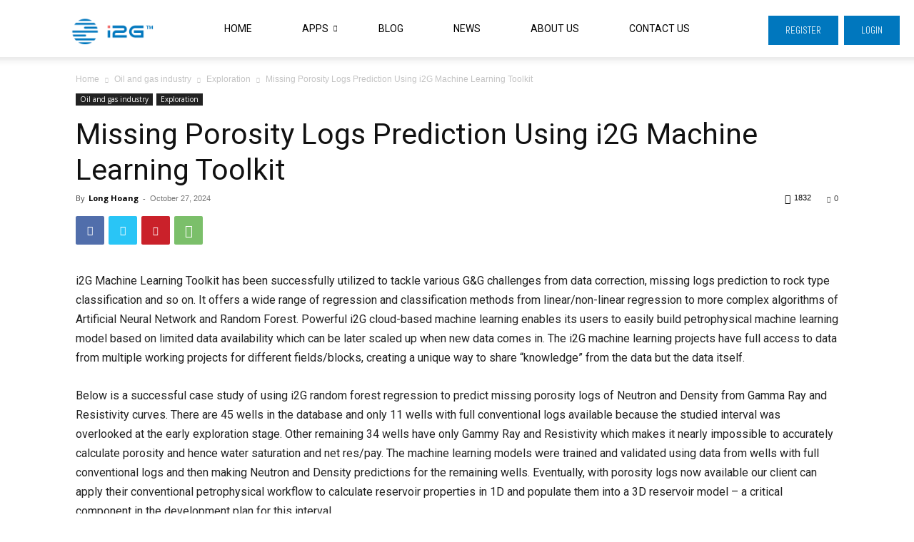

--- FILE ---
content_type: text/plain
request_url: https://www.google-analytics.com/j/collect?v=1&_v=j102&a=343757414&t=pageview&_s=1&dl=https%3A%2F%2Fwww.i2g.cloud%2Fmissing-porosity-logs-prediction-using-i2g-machine-learning-toolkit%2F&ul=en-us%40posix&dt=Missing%20Porosity%20Logs%20Prediction%20Using%20i2G%20Machine%20Learning%20Toolkit%20%7C%20I2G%20Native%20Cloud%20Platform&sr=1280x720&vp=1280x720&_u=YEBAAEABAAAAACAAI~&jid=532351570&gjid=1058783337&cid=206608561.1768372644&tid=UA-150317365-1&_gid=719051715.1768372644&_r=1&_slc=1&gtm=45He61d0h2n81MQ3PZXGza200&gcd=13l3l3l3l1l1&dma=0&tag_exp=103116026~103200004~104527906~104528500~104684208~104684211~105391253~115616985~115938465~115938468~116988316~117041587~117091818&z=330403584
body_size: -449
content:
2,cG-7RS7SQLWEE